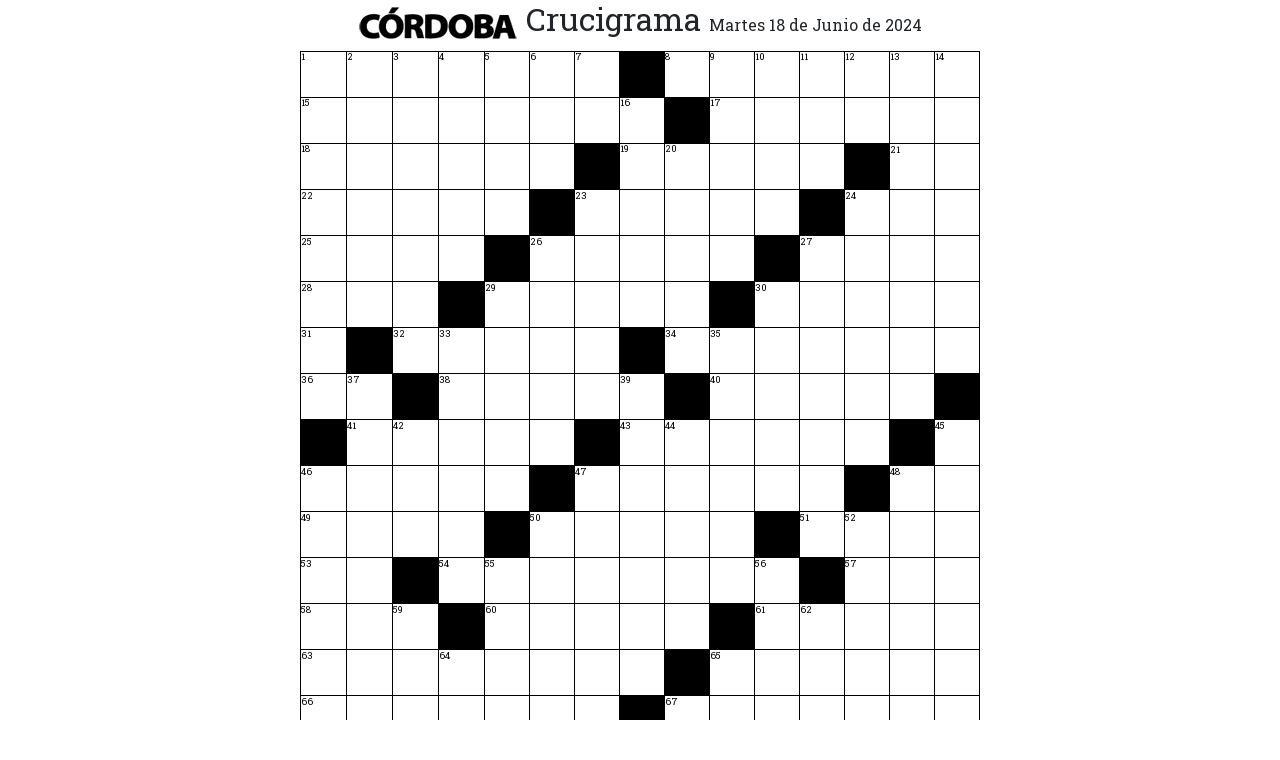

--- FILE ---
content_type: text/html; charset=UTF-8
request_url: https://juegos.diariocordoba.com/crucigramas/imprimir/20240618/
body_size: 8431
content:
<!doctype html>
<html lang="es">
<head>
    <meta charset="utf-8">
    <meta name="viewport" content="width=device-width, initial-scale=1, shrink-to-fit=no">
    <meta name="mobile-web-app-capable" content="yes">
    <link rel="stylesheet" href="https://maxcdn.bootstrapcdn.com/bootstrap/4.0.0/css/bootstrap.min.css" integrity="sha384-Gn5384xqQ1aoWXA+058RXPxPg6fy4IWvTNh0E263XmFcJlSAwiGgFAW/dAiS6JXm" crossorigin="anonymous">
    <link rel="stylesheet" href="https://use.fontawesome.com/releases/v5.7.0/css/all.css" integrity="sha384-lZN37f5QGtY3VHgisS14W3ExzMWZxybE1SJSEsQp9S+oqd12jhcu+A56Ebc1zFSJ" crossorigin="anonymous">
    <link href="https://fonts.googleapis.com/css?family=Roboto+Slab&display=swap" rel="stylesheet">
    <style type="text/css"  >
        h1
        {
            font-family: 'Roboto Slab', serif;
            font-size: 2rem;
            text-align: center;
        }

        h1 span
        {
            
            font-size: 1rem;
        }

        h4
        {
            font-size: 1rem;
        }

        .definiciones
        {
            margin-top: 1rem;
            line-height: 1.35rem;
        }

        .definiciones h4
        {
            border: 1px solid #000;
             -webkit-print-color-adjust: exact;
            color: #000;
            padding: 0.3rem 0.6rem;
            margin: 0;
            text-transform: uppercase;
            font-family: 'Roboto Slab', serif;
        }


        .definicion
        {
            padding: 0;
            font-family: 'Roboto Slab', serif;
            font-size: 0.9rem;
            margin-right: 8px;
        }


        .definicion span
        {
            margin-left: 0;
        }

        .definicion span.definicion_number
        {
            margin-left: 0;
            text-align: right;
            font-weight: bold;
        }

        #gridcontainer
        {
            margin-bottom: 10px;
        }

        #grid 
        {
            display: block;
            border-spacing: 0;
            color: black;
            background: white;
            -webkit-print-color-adjust: exact;
            transition: background 2s, box-shadow 2s;
            -webkit-transition: background 2s, box-shadow 2s;
            border-collapse: collapse;
            table-layout: fixed;
            width: 100%;
            max-width: 680px;
            margin: 0 auto;
        }

        #grid td 
        {
            position: relative;
            width: 45px;
            max-width: 45px;
            height: 45px;
            max-height: 45px;
            border: 1px solid black;
            text-align: center;
            cursor: pointer;
            padding: 0;
            border-collapse: collapse;
            white-space:nowrap;
            overflow: hidden;
            font-family: 'Roboto Slab', serif;
        }

        #copy #grid
        {
            width: auto;
            max-width: none;
        }

        #copy #grid td 
        {
            position: relative;
            width: 15px;
            max-width: 15px;
            height: 15px;
            max-height: 15px;
            border: 1px solid black;
            text-align: center;
            cursor: pointer;
            padding: 0;
            border-collapse: collapse;
            white-space:nowrap;
            overflow: hidden;
            font-family: 'Roboto Slab', serif;
        }

        #copy #grid td .letter
        {
            text-transform: uppercase;
            font-weight: bold;
            vertical-align: middle;
            text-align: center;
            line-height: normal;
            font-size: 0.6rem;
            padding: 0;
            margin: 0 auto;
            box-sizing: border-box;
        }

        #grid .number 
        {
            position: absolute;
            left: 0;
            top: 0;
            font-size: 0.6rem;
            margin-top: -0.01rem;
            margin-left: 0.03rem;
        }

        #grid .letter 
        {     
            text-transform: uppercase;
            font-weight: bold;
            vertical-align: middle;
            text-align: center;
            line-height: normal;
            font-size: 1rem;
            padding: 0;
            margin: 0 auto;
            box-sizing: border-box;
        }

        #grid .block
        {
            background: #000;
            -webkit-print-color-adjust: exact;
        }

        #copy
        {
            transform: rotate(180deg);
        }


@page {
    size: auto;   /* auto is the initial value */
    margin: 10px 10px;  /* this affects the margin in the printer settings */
}


    </style>
</head>
<body>
<!-- start tms v1.0 -->
<script>
window.dataLayer = window.dataLayer || [];
window.dataLayer.push ({
  'event': 'pageview',
  'content': {
    'access': 'premium',
    'category': 'juegos',
    'date': {
        'modification': '2022-03-01T00:00:00+01:00',
        'publication' : '2022-03-01T00:00:00+01:00',
        'publication_short': '2022-03-01'
      },
    'id': '0',
    'person': {
      'author': 'prensa iberica',
      'editor': 'prensa iberica'
      },
    'section': {
      'level_1': 'pasatiempos', 
      'level_2': 'pasatiempos'
      },
    'tag': 'juegos|pasatiempos',
    'type': {
      'cms': 'pasatiempos'
      },
    'origin': 'pasatiempos'
  }
})
</script>
<script>(function(w,d,s,l,i){w[l]=w[l]||[];w[l].push({'gtm.start': new Date().getTime(),event:'gtm.js'});var f=d.getElementsByTagName(s)[0], j=d.createElement(s),dl=l!='dataLayer'?'&l='+l:'';j.async=true;j.src='https://www.googletagmanager.com/gtm.js?id='+i+dl;f.parentNode.insertBefore(j,f);})(window,document,'script','dataLayer','GTM-K3F8ZWT');</script>
<!-- end tms v1.0 -->


<header>
<div class="container">
    <h1><img src="/img/logos/cordoba_print.png"> Crucigrama <span><span class="fecha_dia">Martes</span> 18 de Junio <span class="fecha_anio">de 2024</span></span></h1>
</div>
</header>

<div id="game_container">


<div class="container">
    <div class="row">

        <div class="col-12">

            <div id="gridcontainer">
                <table id="grid">
                    <colgroup>
                                                    <col style="width: 6.67%">
                                                    <col style="width: 6.67%">
                                                    <col style="width: 6.67%">
                                                    <col style="width: 6.67%">
                                                    <col style="width: 6.67%">
                                                    <col style="width: 6.67%">
                                                    <col style="width: 6.67%">
                                                    <col style="width: 6.67%">
                                                    <col style="width: 6.67%">
                                                    <col style="width: 6.67%">
                                                    <col style="width: 6.67%">
                                                    <col style="width: 6.67%">
                                                    <col style="width: 6.67%">
                                                    <col style="width: 6.67%">
                                                    <col style="width: 6.67%">
                                              </colgroup> 
                    <tbody>
                                                                            <tr>
                                                                                               <td tabindex="0" class="h1 first-h" data-x="0" data-y="0" data-h="1"><div class="letter" data-letter="A"></div></td>
                                                                            <td tabindex="1" class="h1" data-x="1" data-y="0" data-h="1"><div class="letter" data-letter="l"></div></td>
                                                                            <td tabindex="2" class="h1" data-x="2" data-y="0" data-h="1"><div class="letter" data-letter="c"></div></td>
                                                                            <td tabindex="3" class="h1" data-x="3" data-y="0" data-h="1"><div class="letter" data-letter="á"></div></td>
                                                                            <td tabindex="4" class="h1" data-x="4" data-y="0" data-h="1"><div class="letter" data-letter="z"></div></td>
                                                                            <td tabindex="5" class="h1" data-x="5" data-y="0" data-h="1"><div class="letter" data-letter="a"></div></td>
                                                                            <td tabindex="6" class="h1" data-x="6" data-y="0" data-h="1"><div class="letter" data-letter="r"></div></td>
                                                                                                                <td class="block"></td>
                                                                                                                                                                   <td tabindex="7" class="h2 first-h" data-x="8" data-y="0" data-h="2"><div class="letter" data-letter="A"></div></td>
                                                                            <td tabindex="8" class="h2" data-x="9" data-y="0" data-h="2"><div class="letter" data-letter="r"></div></td>
                                                                            <td tabindex="9" class="h2" data-x="10" data-y="0" data-h="2"><div class="letter" data-letter="r"></div></td>
                                                                            <td tabindex="10" class="h2" data-x="11" data-y="0" data-h="2"><div class="letter" data-letter="o"></div></td>
                                                                            <td tabindex="11" class="h2" data-x="12" data-y="0" data-h="2"><div class="letter" data-letter="b"></div></td>
                                                                            <td tabindex="12" class="h2" data-x="13" data-y="0" data-h="2"><div class="letter" data-letter="a"></div></td>
                                                                            <td tabindex="13" class="h2" data-x="14" data-y="0" data-h="2"><div class="letter" data-letter="s"></div></td>
                                                                                                                                                                </tr>
                                                    <tr>
                                                                                               <td tabindex="14" class="h3 first-h" data-x="0" data-y="1" data-h="3"><div class="letter" data-letter="C"></div></td>
                                                                            <td tabindex="15" class="h3" data-x="1" data-y="1" data-h="3"><div class="letter" data-letter="a"></div></td>
                                                                            <td tabindex="16" class="h3" data-x="2" data-y="1" data-h="3"><div class="letter" data-letter="r"></div></td>
                                                                            <td tabindex="17" class="h3" data-x="3" data-y="1" data-h="3"><div class="letter" data-letter="d"></div></td>
                                                                            <td tabindex="18" class="h3" data-x="4" data-y="1" data-h="3"><div class="letter" data-letter="e"></div></td>
                                                                            <td tabindex="19" class="h3" data-x="5" data-y="1" data-h="3"><div class="letter" data-letter="n"></div></td>
                                                                            <td tabindex="20" class="h3" data-x="6" data-y="1" data-h="3"><div class="letter" data-letter="a"></div></td>
                                                                            <td tabindex="21" class="h3" data-x="7" data-y="1" data-h="3"><div class="letter" data-letter="l"></div></td>
                                                                                                                <td class="block"></td>
                                                                                                                                                                   <td tabindex="22" class="h4 first-h" data-x="9" data-y="1" data-h="4"><div class="letter" data-letter="E"></div></td>
                                                                            <td tabindex="23" class="h4" data-x="10" data-y="1" data-h="4"><div class="letter" data-letter="ó"></div></td>
                                                                            <td tabindex="24" class="h4" data-x="11" data-y="1" data-h="4"><div class="letter" data-letter="l"></div></td>
                                                                            <td tabindex="25" class="h4" data-x="12" data-y="1" data-h="4"><div class="letter" data-letter="i"></div></td>
                                                                            <td tabindex="26" class="h4" data-x="13" data-y="1" data-h="4"><div class="letter" data-letter="c"></div></td>
                                                                            <td tabindex="27" class="h4" data-x="14" data-y="1" data-h="4"><div class="letter" data-letter="a"></div></td>
                                                                                                                                                                </tr>
                                                    <tr>
                                                                                               <td tabindex="28" class="h5 first-h" data-x="0" data-y="2" data-h="5"><div class="letter" data-letter="I"></div></td>
                                                                            <td tabindex="29" class="h5" data-x="1" data-y="2" data-h="5"><div class="letter" data-letter="d"></div></td>
                                                                            <td tabindex="30" class="h5" data-x="2" data-y="2" data-h="5"><div class="letter" data-letter="i"></div></td>
                                                                            <td tabindex="31" class="h5" data-x="3" data-y="2" data-h="5"><div class="letter" data-letter="o"></div></td>
                                                                            <td tabindex="32" class="h5" data-x="4" data-y="2" data-h="5"><div class="letter" data-letter="t"></div></td>
                                                                            <td tabindex="33" class="h5" data-x="5" data-y="2" data-h="5"><div class="letter" data-letter="a"></div></td>
                                                                                                                <td class="block"></td>
                                                                                                                                                                   <td tabindex="34" class="h6 first-h" data-x="7" data-y="2" data-h="6"><div class="letter" data-letter="A"></div></td>
                                                                            <td tabindex="35" class="h6" data-x="8" data-y="2" data-h="6"><div class="letter" data-letter="t"></div></td>
                                                                            <td tabindex="36" class="h6" data-x="9" data-y="2" data-h="6"><div class="letter" data-letter="i"></div></td>
                                                                            <td tabindex="37" class="h6" data-x="10" data-y="2" data-h="6"><div class="letter" data-letter="z"></div></td>
                                                                            <td tabindex="38" class="h6" data-x="11" data-y="2" data-h="6"><div class="letter" data-letter="a"></div></td>
                                                                                                                <td class="block"></td>
                                                                                                                                                                   <td tabindex="39" class="h7 first-h" data-x="13" data-y="2" data-h="7"><div class="letter" data-letter="L"></div></td>
                                                                            <td tabindex="40" class="h7" data-x="14" data-y="2" data-h="7"><div class="letter" data-letter="l"></div></td>
                                                                                                                                                                </tr>
                                                    <tr>
                                                                                               <td tabindex="41" class="h8 first-h" data-x="0" data-y="3" data-h="8"><div class="letter" data-letter="M"></div></td>
                                                                            <td tabindex="42" class="h8" data-x="1" data-y="3" data-h="8"><div class="letter" data-letter="i"></div></td>
                                                                            <td tabindex="43" class="h8" data-x="2" data-y="3" data-h="8"><div class="letter" data-letter="t"></div></td>
                                                                            <td tabindex="44" class="h8" data-x="3" data-y="3" data-h="8"><div class="letter" data-letter="r"></div></td>
                                                                            <td tabindex="45" class="h8" data-x="4" data-y="3" data-h="8"><div class="letter" data-letter="a"></div></td>
                                                                                                                <td class="block"></td>
                                                                                                                                                                   <td tabindex="46" class="h9 first-h" data-x="6" data-y="3" data-h="9"><div class="letter" data-letter="H"></div></td>
                                                                            <td tabindex="47" class="h9" data-x="7" data-y="3" data-h="9"><div class="letter" data-letter="i"></div></td>
                                                                            <td tabindex="48" class="h9" data-x="8" data-y="3" data-h="9"><div class="letter" data-letter="e"></div></td>
                                                                            <td tabindex="49" class="h9" data-x="9" data-y="3" data-h="9"><div class="letter" data-letter="n"></div></td>
                                                                            <td tabindex="50" class="h9" data-x="10" data-y="3" data-h="9"><div class="letter" data-letter="a"></div></td>
                                                                                                                <td class="block"></td>
                                                                                                                                                                   <td tabindex="51" class="h10 first-h" data-x="12" data-y="3" data-h="10"><div class="letter" data-letter="L"></div></td>
                                                                            <td tabindex="52" class="h10" data-x="13" data-y="3" data-h="10"><div class="letter" data-letter="a"></div></td>
                                                                            <td tabindex="53" class="h10" data-x="14" data-y="3" data-h="10"><div class="letter" data-letter="s"></div></td>
                                                                                                                                                                </tr>
                                                    <tr>
                                                                                               <td tabindex="54" class="h11 first-h" data-x="0" data-y="4" data-h="11"><div class="letter" data-letter="U"></div></td>
                                                                            <td tabindex="55" class="h11" data-x="1" data-y="4" data-h="11"><div class="letter" data-letter="n"></div></td>
                                                                            <td tabindex="56" class="h11" data-x="2" data-y="4" data-h="11"><div class="letter" data-letter="i"></div></td>
                                                                            <td tabindex="57" class="h11" data-x="3" data-y="4" data-h="11"><div class="letter" data-letter="ó"></div></td>
                                                                                                                <td class="block"></td>
                                                                                                                                                                   <td tabindex="58" class="h12 first-h" data-x="5" data-y="4" data-h="12"><div class="letter" data-letter="M"></div></td>
                                                                            <td tabindex="59" class="h12" data-x="6" data-y="4" data-h="12"><div class="letter" data-letter="a"></div></td>
                                                                            <td tabindex="60" class="h12" data-x="7" data-y="4" data-h="12"><div class="letter" data-letter="c"></div></td>
                                                                            <td tabindex="61" class="h12" data-x="8" data-y="4" data-h="12"><div class="letter" data-letter="r"></div></td>
                                                                            <td tabindex="62" class="h12" data-x="9" data-y="4" data-h="12"><div class="letter" data-letter="o"></div></td>
                                                                                                                <td class="block"></td>
                                                                                                                                                                   <td tabindex="63" class="h13 first-h" data-x="11" data-y="4" data-h="13"><div class="letter" data-letter="M"></div></td>
                                                                            <td tabindex="64" class="h13" data-x="12" data-y="4" data-h="13"><div class="letter" data-letter="i"></div></td>
                                                                            <td tabindex="65" class="h13" data-x="13" data-y="4" data-h="13"><div class="letter" data-letter="r"></div></td>
                                                                            <td tabindex="66" class="h13" data-x="14" data-y="4" data-h="13"><div class="letter" data-letter="e"></div></td>
                                                                                                                                                                </tr>
                                                    <tr>
                                                                                               <td tabindex="67" class="h14 first-h" data-x="0" data-y="5" data-h="14"><div class="letter" data-letter="T"></div></td>
                                                                            <td tabindex="68" class="h14" data-x="1" data-y="5" data-h="14"><div class="letter" data-letter="a"></div></td>
                                                                            <td tabindex="69" class="h14" data-x="2" data-y="5" data-h="14"><div class="letter" data-letter="c"></div></td>
                                                                                                                <td class="block"></td>
                                                                                                                                                                   <td tabindex="70" class="h15 first-h" data-x="4" data-y="5" data-h="15"><div class="letter" data-letter="C"></div></td>
                                                                            <td tabindex="71" class="h15" data-x="5" data-y="5" data-h="15"><div class="letter" data-letter="e"></div></td>
                                                                            <td tabindex="72" class="h15" data-x="6" data-y="5" data-h="15"><div class="letter" data-letter="r"></div></td>
                                                                            <td tabindex="73" class="h15" data-x="7" data-y="5" data-h="15"><div class="letter" data-letter="o"></div></td>
                                                                            <td tabindex="74" class="h15" data-x="8" data-y="5" data-h="15"><div class="letter" data-letter="s"></div></td>
                                                                                                                <td class="block"></td>
                                                                                                                                                                   <td tabindex="75" class="h16 first-h" data-x="10" data-y="5" data-h="16"><div class="letter" data-letter="M"></div></td>
                                                                            <td tabindex="76" class="h16" data-x="11" data-y="5" data-h="16"><div class="letter" data-letter="a"></div></td>
                                                                            <td tabindex="77" class="h16" data-x="12" data-y="5" data-h="16"><div class="letter" data-letter="m"></div></td>
                                                                            <td tabindex="78" class="h16" data-x="13" data-y="5" data-h="16"><div class="letter" data-letter="a"></div></td>
                                                                            <td tabindex="79" class="h16" data-x="14" data-y="5" data-h="16"><div class="letter" data-letter="r"></div></td>
                                                                                                                                                                </tr>
                                                    <tr>
                                                                                               <td tabindex="80" class="h17 first-h" data-x="0" data-y="6" data-h="17"><div class="letter" data-letter="A"></div></td>
                                                                                                                <td class="block"></td>
                                                                                                                                                                   <td tabindex="81" class="h18 first-h" data-x="2" data-y="6" data-h="18"><div class="letter" data-letter="A"></div></td>
                                                                            <td tabindex="82" class="h18" data-x="3" data-y="6" data-h="18"><div class="letter" data-letter="b"></div></td>
                                                                            <td tabindex="83" class="h18" data-x="4" data-y="6" data-h="18"><div class="letter" data-letter="a"></div></td>
                                                                            <td tabindex="84" class="h18" data-x="5" data-y="6" data-h="18"><div class="letter" data-letter="t"></div></td>
                                                                            <td tabindex="85" class="h18" data-x="6" data-y="6" data-h="18"><div class="letter" data-letter="e"></div></td>
                                                                                                                <td class="block"></td>
                                                                                                                                                                   <td tabindex="86" class="h19 first-h" data-x="8" data-y="6" data-h="19"><div class="letter" data-letter="A"></div></td>
                                                                            <td tabindex="87" class="h19" data-x="9" data-y="6" data-h="19"><div class="letter" data-letter="l"></div></td>
                                                                            <td tabindex="88" class="h19" data-x="10" data-y="6" data-h="19"><div class="letter" data-letter="o"></div></td>
                                                                            <td tabindex="89" class="h19" data-x="11" data-y="6" data-h="19"><div class="letter" data-letter="c"></div></td>
                                                                            <td tabindex="90" class="h19" data-x="12" data-y="6" data-h="19"><div class="letter" data-letter="a"></div></td>
                                                                            <td tabindex="91" class="h19" data-x="13" data-y="6" data-h="19"><div class="letter" data-letter="d"></div></td>
                                                                            <td tabindex="92" class="h19" data-x="14" data-y="6" data-h="19"><div class="letter" data-letter="a"></div></td>
                                                                                                                                                                </tr>
                                                    <tr>
                                                                                               <td tabindex="93" class="h20 first-h" data-x="0" data-y="7" data-h="20"><div class="letter" data-letter="L"></div></td>
                                                                            <td tabindex="94" class="h20" data-x="1" data-y="7" data-h="20"><div class="letter" data-letter="a"></div></td>
                                                                                                                <td class="block"></td>
                                                                                                                                                                   <td tabindex="95" class="h21 first-h" data-x="3" data-y="7" data-h="21"><div class="letter" data-letter="Á"></div></td>
                                                                            <td tabindex="96" class="h21" data-x="4" data-y="7" data-h="21"><div class="letter" data-letter="n"></div></td>
                                                                            <td tabindex="97" class="h21" data-x="5" data-y="7" data-h="21"><div class="letter" data-letter="i"></div></td>
                                                                            <td tabindex="98" class="h21" data-x="6" data-y="7" data-h="21"><div class="letter" data-letter="m"></div></td>
                                                                            <td tabindex="99" class="h21" data-x="7" data-y="7" data-h="21"><div class="letter" data-letter="a"></div></td>
                                                                                                                <td class="block"></td>
                                                                                                                                                                   <td tabindex="100" class="h22 first-h" data-x="9" data-y="7" data-h="22"><div class="letter" data-letter="I"></div></td>
                                                                            <td tabindex="101" class="h22" data-x="10" data-y="7" data-h="22"><div class="letter" data-letter="z"></div></td>
                                                                            <td tabindex="102" class="h22" data-x="11" data-y="7" data-h="22"><div class="letter" data-letter="a"></div></td>
                                                                            <td tabindex="103" class="h22" data-x="12" data-y="7" data-h="22"><div class="letter" data-letter="d"></div></td>
                                                                            <td tabindex="104" class="h22" data-x="13" data-y="7" data-h="22"><div class="letter" data-letter="a"></div></td>
                                                                                                                <td class="block"></td>
                                                                                                                            </tr>
                                                    <tr>
                                                                                                <td class="block"></td>
                                                                                                                               <td tabindex="105" class="h23 first-h" data-x="1" data-y="8" data-h="23"><div class="letter" data-letter="R"></div></td>
                                                                            <td tabindex="106" class="h23" data-x="2" data-y="8" data-h="23"><div class="letter" data-letter="i"></div></td>
                                                                            <td tabindex="107" class="h23" data-x="3" data-y="8" data-h="23"><div class="letter" data-letter="o"></div></td>
                                                                            <td tabindex="108" class="h23" data-x="4" data-y="8" data-h="23"><div class="letter" data-letter="j"></div></td>
                                                                            <td tabindex="109" class="h23" data-x="5" data-y="8" data-h="23"><div class="letter" data-letter="a"></div></td>
                                                                                                                <td class="block"></td>
                                                                                                                                                                   <td tabindex="110" class="h24 first-h" data-x="7" data-y="8" data-h="24"><div class="letter" data-letter="C"></div></td>
                                                                            <td tabindex="111" class="h24" data-x="8" data-y="8" data-h="24"><div class="letter" data-letter="ó"></div></td>
                                                                            <td tabindex="112" class="h24" data-x="9" data-y="8" data-h="24"><div class="letter" data-letter="m"></div></td>
                                                                            <td tabindex="113" class="h24" data-x="10" data-y="8" data-h="24"><div class="letter" data-letter="o"></div></td>
                                                                            <td tabindex="114" class="h24" data-x="11" data-y="8" data-h="24"><div class="letter" data-letter="d"></div></td>
                                                                            <td tabindex="115" class="h24" data-x="12" data-y="8" data-h="24"><div class="letter" data-letter="o"></div></td>
                                                                                                                <td class="block"></td>
                                                                                                                                                                   <td tabindex="116" class="h25 first-h" data-x="14" data-y="8" data-h="25"><div class="letter" data-letter="A"></div></td>
                                                                                                                                                                </tr>
                                                    <tr>
                                                                                               <td tabindex="117" class="h26 first-h" data-x="0" data-y="9" data-h="26"><div class="letter" data-letter="P"></div></td>
                                                                            <td tabindex="118" class="h26" data-x="1" data-y="9" data-h="26"><div class="letter" data-letter="r"></div></td>
                                                                            <td tabindex="119" class="h26" data-x="2" data-y="9" data-h="26"><div class="letter" data-letter="o"></div></td>
                                                                            <td tabindex="120" class="h26" data-x="3" data-y="9" data-h="26"><div class="letter" data-letter="b"></div></td>
                                                                            <td tabindex="121" class="h26" data-x="4" data-y="9" data-h="26"><div class="letter" data-letter="é"></div></td>
                                                                                                                <td class="block"></td>
                                                                                                                                                                   <td tabindex="122" class="h27 first-h" data-x="6" data-y="9" data-h="27"><div class="letter" data-letter="R"></div></td>
                                                                            <td tabindex="123" class="h27" data-x="7" data-y="9" data-h="27"><div class="letter" data-letter="e"></div></td>
                                                                            <td tabindex="124" class="h27" data-x="8" data-y="9" data-h="27"><div class="letter" data-letter="p"></div></td>
                                                                            <td tabindex="125" class="h27" data-x="9" data-y="9" data-h="27"><div class="letter" data-letter="a"></div></td>
                                                                            <td tabindex="126" class="h27" data-x="10" data-y="9" data-h="27"><div class="letter" data-letter="s"></div></td>
                                                                            <td tabindex="127" class="h27" data-x="11" data-y="9" data-h="27"><div class="letter" data-letter="a"></div></td>
                                                                                                                <td class="block"></td>
                                                                                                                                                                   <td tabindex="128" class="h28 first-h" data-x="13" data-y="9" data-h="28"><div class="letter" data-letter="E"></div></td>
                                                                            <td tabindex="129" class="h28" data-x="14" data-y="9" data-h="28"><div class="letter" data-letter="r"></div></td>
                                                                                                                                                                </tr>
                                                    <tr>
                                                                                               <td tabindex="130" class="h29 first-h" data-x="0" data-y="10" data-h="29"><div class="letter" data-letter="R"></div></td>
                                                                            <td tabindex="131" class="h29" data-x="1" data-y="10" data-h="29"><div class="letter" data-letter="a"></div></td>
                                                                            <td tabindex="132" class="h29" data-x="2" data-y="10" data-h="29"><div class="letter" data-letter="n"></div></td>
                                                                            <td tabindex="133" class="h29" data-x="3" data-y="10" data-h="29"><div class="letter" data-letter="a"></div></td>
                                                                                                                <td class="block"></td>
                                                                                                                                                                   <td tabindex="134" class="h30 first-h" data-x="5" data-y="10" data-h="30"><div class="letter" data-letter="F"></div></td>
                                                                            <td tabindex="135" class="h30" data-x="6" data-y="10" data-h="30"><div class="letter" data-letter="e"></div></td>
                                                                            <td tabindex="136" class="h30" data-x="7" data-y="10" data-h="30"><div class="letter" data-letter="r"></div></td>
                                                                            <td tabindex="137" class="h30" data-x="8" data-y="10" data-h="30"><div class="letter" data-letter="a"></div></td>
                                                                            <td tabindex="138" class="h30" data-x="9" data-y="10" data-h="30"><div class="letter" data-letter="z"></div></td>
                                                                                                                <td class="block"></td>
                                                                                                                                                                   <td tabindex="139" class="h31 first-h" data-x="11" data-y="10" data-h="31"><div class="letter" data-letter="M"></div></td>
                                                                            <td tabindex="140" class="h31" data-x="12" data-y="10" data-h="31"><div class="letter" data-letter="i"></div></td>
                                                                            <td tabindex="141" class="h31" data-x="13" data-y="10" data-h="31"><div class="letter" data-letter="d"></div></td>
                                                                            <td tabindex="142" class="h31" data-x="14" data-y="10" data-h="31"><div class="letter" data-letter="e"></div></td>
                                                                                                                                                                </tr>
                                                    <tr>
                                                                                               <td tabindex="143" class="h32 first-h" data-x="0" data-y="11" data-h="32"><div class="letter" data-letter="I"></div></td>
                                                                            <td tabindex="144" class="h32" data-x="1" data-y="11" data-h="32"><div class="letter" data-letter="n"></div></td>
                                                                                                                <td class="block"></td>
                                                                                                                                                                   <td tabindex="145" class="h33 first-h" data-x="3" data-y="11" data-h="33"><div class="letter" data-letter="B"></div></td>
                                                                            <td tabindex="146" class="h33" data-x="4" data-y="11" data-h="33"><div class="letter" data-letter="a"></div></td>
                                                                            <td tabindex="147" class="h33" data-x="5" data-y="11" data-h="33"><div class="letter" data-letter="r"></div></td>
                                                                            <td tabindex="148" class="h33" data-x="6" data-y="11" data-h="33"><div class="letter" data-letter="b"></div></td>
                                                                            <td tabindex="149" class="h33" data-x="7" data-y="11" data-h="33"><div class="letter" data-letter="a"></div></td>
                                                                            <td tabindex="150" class="h33" data-x="8" data-y="11" data-h="33"><div class="letter" data-letter="c"></div></td>
                                                                            <td tabindex="151" class="h33" data-x="9" data-y="11" data-h="33"><div class="letter" data-letter="o"></div></td>
                                                                            <td tabindex="152" class="h33" data-x="10" data-y="11" data-h="33"><div class="letter" data-letter="a"></div></td>
                                                                                                                <td class="block"></td>
                                                                                                                                                                   <td tabindex="153" class="h34 first-h" data-x="12" data-y="11" data-h="34"><div class="letter" data-letter="N"></div></td>
                                                                            <td tabindex="154" class="h34" data-x="13" data-y="11" data-h="34"><div class="letter" data-letter="i"></div></td>
                                                                            <td tabindex="155" class="h34" data-x="14" data-y="11" data-h="34"><div class="letter" data-letter="n"></div></td>
                                                                                                                                                                </tr>
                                                    <tr>
                                                                                               <td tabindex="156" class="h35 first-h" data-x="0" data-y="12" data-h="35"><div class="letter" data-letter="O"></div></td>
                                                                            <td tabindex="157" class="h35" data-x="1" data-y="12" data-h="35"><div class="letter" data-letter="c"></div></td>
                                                                            <td tabindex="158" class="h35" data-x="2" data-y="12" data-h="35"><div class="letter" data-letter="a"></div></td>
                                                                                                                <td class="block"></td>
                                                                                                                                                                   <td tabindex="159" class="h36 first-h" data-x="4" data-y="12" data-h="36"><div class="letter" data-letter="F"></div></td>
                                                                            <td tabindex="160" class="h36" data-x="5" data-y="12" data-h="36"><div class="letter" data-letter="i"></div></td>
                                                                            <td tabindex="161" class="h36" data-x="6" data-y="12" data-h="36"><div class="letter" data-letter="a"></div></td>
                                                                            <td tabindex="162" class="h36" data-x="7" data-y="12" data-h="36"><div class="letter" data-letter="d"></div></td>
                                                                            <td tabindex="163" class="h36" data-x="8" data-y="12" data-h="36"><div class="letter" data-letter="o"></div></td>
                                                                                                                <td class="block"></td>
                                                                                                                                                                   <td tabindex="164" class="h37 first-h" data-x="10" data-y="12" data-h="37"><div class="letter" data-letter="C"></div></td>
                                                                            <td tabindex="165" class="h37" data-x="11" data-y="12" data-h="37"><div class="letter" data-letter="a"></div></td>
                                                                            <td tabindex="166" class="h37" data-x="12" data-y="12" data-h="37"><div class="letter" data-letter="u"></div></td>
                                                                            <td tabindex="167" class="h37" data-x="13" data-y="12" data-h="37"><div class="letter" data-letter="t"></div></td>
                                                                            <td tabindex="168" class="h37" data-x="14" data-y="12" data-h="37"><div class="letter" data-letter="o"></div></td>
                                                                                                                                                                </tr>
                                                    <tr>
                                                                                               <td tabindex="169" class="h38 first-h" data-x="0" data-y="13" data-h="38"><div class="letter" data-letter="R"></div></td>
                                                                            <td tabindex="170" class="h38" data-x="1" data-y="13" data-h="38"><div class="letter" data-letter="a"></div></td>
                                                                            <td tabindex="171" class="h38" data-x="2" data-y="13" data-h="38"><div class="letter" data-letter="s"></div></td>
                                                                            <td tabindex="172" class="h38" data-x="3" data-y="13" data-h="38"><div class="letter" data-letter="t"></div></td>
                                                                            <td tabindex="173" class="h38" data-x="4" data-y="13" data-h="38"><div class="letter" data-letter="r"></div></td>
                                                                            <td tabindex="174" class="h38" data-x="5" data-y="13" data-h="38"><div class="letter" data-letter="o"></div></td>
                                                                            <td tabindex="175" class="h38" data-x="6" data-y="13" data-h="38"><div class="letter" data-letter="j"></div></td>
                                                                            <td tabindex="176" class="h38" data-x="7" data-y="13" data-h="38"><div class="letter" data-letter="o"></div></td>
                                                                                                                <td class="block"></td>
                                                                                                                                                                   <td tabindex="177" class="h39 first-h" data-x="9" data-y="13" data-h="39"><div class="letter" data-letter="I"></div></td>
                                                                            <td tabindex="178" class="h39" data-x="10" data-y="13" data-h="39"><div class="letter" data-letter="n"></div></td>
                                                                            <td tabindex="179" class="h39" data-x="11" data-y="13" data-h="39"><div class="letter" data-letter="d"></div></td>
                                                                            <td tabindex="180" class="h39" data-x="12" data-y="13" data-h="39"><div class="letter" data-letter="i"></div></td>
                                                                            <td tabindex="181" class="h39" data-x="13" data-y="13" data-h="39"><div class="letter" data-letter="o"></div></td>
                                                                            <td tabindex="182" class="h39" data-x="14" data-y="13" data-h="39"><div class="letter" data-letter="s"></div></td>
                                                                                                                                                                </tr>
                                                    <tr>
                                                                                               <td tabindex="183" class="h40 first-h" data-x="0" data-y="14" data-h="40"><div class="letter" data-letter="A"></div></td>
                                                                            <td tabindex="184" class="h40" data-x="1" data-y="14" data-h="40"><div class="letter" data-letter="n"></div></td>
                                                                            <td tabindex="185" class="h40" data-x="2" data-y="14" data-h="40"><div class="letter" data-letter="i"></div></td>
                                                                            <td tabindex="186" class="h40" data-x="3" data-y="14" data-h="40"><div class="letter" data-letter="m"></div></td>
                                                                            <td tabindex="187" class="h40" data-x="4" data-y="14" data-h="40"><div class="letter" data-letter="o"></div></td>
                                                                            <td tabindex="188" class="h40" data-x="5" data-y="14" data-h="40"><div class="letter" data-letter="s"></div></td>
                                                                            <td tabindex="189" class="h40" data-x="6" data-y="14" data-h="40"><div class="letter" data-letter="a"></div></td>
                                                                                                                <td class="block"></td>
                                                                                                                                                                   <td tabindex="190" class="h41 first-h" data-x="8" data-y="14" data-h="41"><div class="letter" data-letter="A"></div></td>
                                                                            <td tabindex="191" class="h41" data-x="9" data-y="14" data-h="41"><div class="letter" data-letter="d"></div></td>
                                                                            <td tabindex="192" class="h41" data-x="10" data-y="14" data-h="41"><div class="letter" data-letter="e"></div></td>
                                                                            <td tabindex="193" class="h41" data-x="11" data-y="14" data-h="41"><div class="letter" data-letter="n"></div></td>
                                                                            <td tabindex="194" class="h41" data-x="12" data-y="14" data-h="41"><div class="letter" data-letter="t"></div></td>
                                                                            <td tabindex="195" class="h41" data-x="13" data-y="14" data-h="41"><div class="letter" data-letter="r"></div></td>
                                                                            <td tabindex="196" class="h41" data-x="14" data-y="14" data-h="41"><div class="letter" data-letter="o"></div></td>
                                                                                                                                                                </tr>
                                            </tbody>
                </table>
            </div>
        </div>

        <div class="col-12">

            <div class="row">
                                                            <div class="col-12">
                                        
                        <div class="definiciones">
                            <div class="definiciones_content" id="definiciones_h">
                            <h4>Horizontales</h4>

                                                                                                            <span class="definicion" data-h="1">&mdash;<span class="definicion_number"></span> <span>Recinto fortificado</span></span>
                                                                            <span class="definicion" data-h="2">&mdash;<span class="definicion_number"></span> <span>Medidas de líquidos</span></span>
                                                                                                                                                <span class="definicion" data-h="3">&mdash;<span class="definicion_number"></span> <span>Mancha amoratada de la piel a consecuencia de un golpe u otra causa</span></span>
                                                                            <span class="definicion" data-h="4">&mdash;<span class="definicion_number"></span> <span>Relativa al viento</span></span>
                                                                                                                                                <span class="definicion" data-h="5">&mdash;<span class="definicion_number"></span> <span>Tonto o corto de entendimiento</span></span>
                                                                            <span class="definicion" data-h="6">&mdash;<span class="definicion_number"></span> <span>Remueve el fuego para que arda más</span></span>
                                                                            <span class="definicion" data-h="7">&mdash;<span class="definicion_number"></span> <span>Dígrafo</span></span>
                                                                                                                                                <span class="definicion" data-h="8">&mdash;<span class="definicion_number"></span> <span>Tocado persa</span></span>
                                                                            <span class="definicion" data-h="9">&mdash;<span class="definicion_number"></span> <span>Mamífero carroñero de África y Asia, de pelaje áspero, gris amarillento, con listas o manchas en el lomo y los flancos</span></span>
                                                                            <span class="definicion" data-h="10">&mdash;<span class="definicion_number"></span> <span>Plural de femenino</span></span>
                                                                                                                                                <span class="definicion" data-h="11">&mdash;<span class="definicion_number"></span> <span>Juntó</span></span>
                                                                            <span class="definicion" data-h="12">&mdash;<span class="definicion_number"></span> <span>Prefijo que significa grande</span></span>
                                                                            <span class="definicion" data-h="13">&mdash;<span class="definicion_number"></span> <span>Dirija la vista a un objeto</span></span>
                                                                                                                                                <span class="definicion" data-h="14">&mdash;<span class="definicion_number"></span> <span>Golpe para llamar a la puerta</span></span>
                                                                            <span class="definicion" data-h="15">&mdash;<span class="definicion_number"></span> <span>Números que expresan valor nulo</span></span>
                                                                            <span class="definicion" data-h="16">&mdash;<span class="definicion_number"></span> <span>Aprender algo en la infancia</span></span>
                                                                                                                                                <span class="definicion" data-h="17">&mdash;<span class="definicion_number"></span> <span>Símbolo del amperio</span></span>
                                                                            <span class="definicion" data-h="18">&mdash;<span class="definicion_number"></span> <span>Presbítero extranjero</span></span>
                                                                            <span class="definicion" data-h="19">&mdash;<span class="definicion_number"></span> <span>Atolondrada</span></span>
                                                                                                                                                <span class="definicion" data-h="20">&mdash;<span class="definicion_number"></span> <span>Artículo femenino</span></span>
                                                                            <span class="definicion" data-h="21">&mdash;<span class="definicion_number"></span> <span>Alma en pena</span></span>
                                                                            <span class="definicion" data-h="22">&mdash;<span class="definicion_number"></span> <span>Subida de las banderas</span></span>
                                                                                                                                                <span class="definicion" data-h="23">&mdash;<span class="definicion_number"></span> <span>Vino español de fina calidad</span></span>
                                                                            <span class="definicion" data-h="24">&mdash;<span class="definicion_number"></span> <span>Conveniente, oportuno, fácil</span></span>
                                                                            <span class="definicion" data-h="25">&mdash;<span class="definicion_number"></span> <span>Abreviatura de ager</span></span>
                                                                                                                                                <span class="definicion" data-h="26">&mdash;<span class="definicion_number"></span> <span>Caté, degusté</span></span>
                                                                            <span class="definicion" data-h="27">&mdash;<span class="definicion_number"></span> <span>Relee lo estudiado</span></span>
                                                                            <span class="definicion" data-h="28">&mdash;<span class="definicion_number"></span> <span>Símbolo del erbio</span></span>
                                                                                                                                                <span class="definicion" data-h="29">&mdash;<span class="definicion_number"></span> <span>Batracio anuro</span></span>
                                                                            <span class="definicion" data-h="30">&mdash;<span class="definicion_number"></span> <span>Fértil, copioso de frutos</span></span>
                                                                            <span class="definicion" data-h="31">&mdash;<span class="definicion_number"></span> <span>Determina la longitud de algo</span></span>
                                                                                                                                                <span class="definicion" data-h="32">&mdash;<span class="definicion_number"></span> <span>Símbolo del indio</span></span>
                                                                            <span class="definicion" data-h="33">&mdash;<span class="definicion_number"></span> <span>Parrilla para asar al aire libre carne o pescado</span></span>
                                                                            <span class="definicion" data-h="34">&mdash;<span class="definicion_number"></span> <span>Conjunción copulativa antigua</span></span>
                                                                                                                                                <span class="definicion" data-h="35">&mdash;<span class="definicion_number"></span> <span>Ganso doméstico</span></span>
                                                                            <span class="definicion" data-h="36">&mdash;<span class="definicion_number"></span> <span>Seguro y digno de confianza</span></span>
                                                                            <span class="definicion" data-h="37">&mdash;<span class="definicion_number"></span> <span>Precavido, prudente</span></span>
                                                                                                                                                <span class="definicion" data-h="38">&mdash;<span class="definicion_number"></span> <span>Residuo de las cañas de la mies, que queda en la tierra tras segar</span></span>
                                                                            <span class="definicion" data-h="39">&mdash;<span class="definicion_number"></span> <span>Nativos americanos</span></span>
                                                                                                                                                <span class="definicion" data-h="40">&mdash;<span class="definicion_number"></span> <span>Decidida, resuelta</span></span>
                                                                            <span class="definicion" data-h="41">&mdash;<span class="definicion_number"></span> <span>A o en lo interior</span></span>
                                                                                                </div>

                        </div>
                    </div>
                                                            <div class="col-9" style="padding-right: 0">
                                        
                        <div class="definiciones">
                            <div class="definiciones_content" id="definiciones_v">
                            <h4>Verticales</h4>

                                                                                                            <span class="definicion" data-v="1">&mdash;<span class="definicion_number"></span> <span>Relativo al acimut</span></span>
                                                                            <span class="definicion" data-v="2">&mdash;<span class="definicion_number"></span> <span>Madre superiora</span></span>
                                                                                                                                                <span class="definicion" data-v="3">&mdash;<span class="definicion_number"></span> <span>Astuta, taimada</span></span>
                                                                            <span class="definicion" data-v="4">&mdash;<span class="definicion_number"></span> <span>Sacan de raíz</span></span>
                                                                                                                                                <span class="definicion" data-v="5">&mdash;<span class="definicion_number"></span> <span>Crucial, decisiva</span></span>
                                                                            <span class="definicion" data-v="6">&mdash;<span class="definicion_number"></span> <span>Átomo que por pérdida o ganancia de uno o más electrones adquiere carga eléctrica</span></span>
                                                                            <span class="definicion" data-v="7">&mdash;<span class="definicion_number"></span> <span>De esta manera</span></span>
                                                                                                                                                <span class="definicion" data-v="8">&mdash;<span class="definicion_number"></span> <span>Amó con extremo</span></span>
                                                                            <span class="definicion" data-v="9">&mdash;<span class="definicion_number"></span> <span>Árbol bombacáceo africano</span></span>
                                                                            <span class="definicion" data-v="10">&mdash;<span class="definicion_number"></span> <span>Abreviatura de tamen</span></span>
                                                                                                                                                <span class="definicion" data-v="11">&mdash;<span class="definicion_number"></span> <span>Nombre de consonante</span></span>
                                                                            <span class="definicion" data-v="12">&mdash;<span class="definicion_number"></span> <span>Intercambio de personas o cosas</span></span>
                                                                            <span class="definicion" data-v="13">&mdash;<span class="definicion_number"></span> <span>Prefijo que significa africano</span></span>
                                                                                                                                                <span class="definicion" data-v="14">&mdash;<span class="definicion_number"></span> <span>Antigua medida de longitud</span></span>
                                                                            <span class="definicion" data-v="15">&mdash;<span class="definicion_number"></span> <span>Ponía algo dentro de otra cosa</span></span>
                                                                            <span class="definicion" data-v="16">&mdash;<span class="definicion_number"></span> <span>Bajos de temperatura</span></span>
                                                                                                                                                <span class="definicion" data-v="17">&mdash;<span class="definicion_number"></span> <span>Dios del sol</span></span>
                                                                            <span class="definicion" data-v="18">&mdash;<span class="definicion_number"></span> <span>Entre los musulmanes, conjunto de todas las mujeres que viven bajo la dependencia de un jefe de familia</span></span>
                                                                            <span class="definicion" data-v="19">&mdash;<span class="definicion_number"></span> <span>Disminución de los precios</span></span>
                                                                                                                                                <span class="definicion" data-v="20">&mdash;<span class="definicion_number"></span> <span>Seglar</span></span>
                                                                            <span class="definicion" data-v="21">&mdash;<span class="definicion_number"></span> <span>Fuerte o de mucha resistencia</span></span>
                                                                                                                                                <span class="definicion" data-v="22">&mdash;<span class="definicion_number"></span> <span>Abreviatura de arroba</span></span>
                                                                            <span class="definicion" data-v="23">&mdash;<span class="definicion_number"></span> <span>Lisa, sin arrugas</span></span>
                                                                            <span class="definicion" data-v="24">&mdash;<span class="definicion_number"></span> <span>Que impide pasar la luz</span></span>
                                                                            <span class="definicion" data-v="25">&mdash;<span class="definicion_number"></span> <span>Preposición</span></span>
                                                                                                                                                <span class="definicion" data-v="26">&mdash;<span class="definicion_number"></span> <span>Estado cuya organización política es una monarquía</span></span>
                                                                            <span class="definicion" data-v="27">&mdash;<span class="definicion_number"></span> <span>Viscosidad o babaza</span></span>
                                                                            <span class="definicion" data-v="28">&mdash;<span class="definicion_number"></span> <span>Marchaos</span></span>
                                                                                                                                                <span class="definicion" data-v="29">&mdash;<span class="definicion_number"></span> <span>Tierra rozada y limpia de las matas que naturalmente cría, para sembrar en ella</span></span>
                                                                            <span class="definicion" data-v="30">&mdash;<span class="definicion_number"></span> <span>Jóvenes</span></span>
                                                                            <span class="definicion" data-v="31">&mdash;<span class="definicion_number"></span> <span>Enfermedad de la piel</span></span>
                                                                                                                                                <span class="definicion" data-v="32">&mdash;<span class="definicion_number"></span> <span>Onda</span></span>
                                                                            <span class="definicion" data-v="33">&mdash;<span class="definicion_number"></span> <span>Pavimento de piedra machacada que un vez tendida se comprime con rodillo</span></span>
                                                                            <span class="definicion" data-v="34">&mdash;<span class="definicion_number"></span> <span>Ácido desoxirribonucleico</span></span>
                                                                                                                                                <span class="definicion" data-v="35">&mdash;<span class="definicion_number"></span> <span>Símbolo del bismuto</span></span>
                                                                            <span class="definicion" data-v="36">&mdash;<span class="definicion_number"></span> <span>Limadura</span></span>
                                                                            <span class="definicion" data-v="37">&mdash;<span class="definicion_number"></span> <span>Esquimal</span></span>
                                                                                                                                                <span class="definicion" data-v="38">&mdash;<span class="definicion_number"></span> <span>Explicada</span></span>
                                                                            <span class="definicion" data-v="39">&mdash;<span class="definicion_number"></span> <span>Persona que publica libros</span></span>
                                                                                                                                                <span class="definicion" data-v="40">&mdash;<span class="definicion_number"></span> <span>Recipiente para servir salsa</span></span>
                                                                            <span class="definicion" data-v="41">&mdash;<span class="definicion_number"></span> <span>Que abunda en arena</span></span>
                                                                                                </div>

                        </div>
                    </div>
                
                <div class="col-3">
                    <div id="copy"></div>
                </div>
            </div>

        </div>
        
    </div>
</div>


</div>

    <script src="https://code.jquery.com/jquery-3.2.1.min.js" crossorigin="anonymous"></script>
    <script src="https://cdnjs.cloudflare.com/ajax/libs/popper.js/1.12.9/umd/popper.min.js" integrity="sha384-ApNbgh9B+Y1QKtv3Rn7W3mgPxhU9K/ScQsAP7hUibX39j7fakFPskvXusvfa0b4Q" crossorigin="anonymous"></script>
    <script src="https://maxcdn.bootstrapcdn.com/bootstrap/4.0.0/js/bootstrap.min.js" integrity="sha384-JZR6Spejh4U02d8jOt6vLEHfe/JQGiRRSQQxSfFWpi1MquVdAyjUar5+76PVCmYl" crossorigin="anonymous"></script>
   
    <script>

        var crucigrama_num = 20240618;

        var word_mode = true;
        var cell_focused = null;
        var num_rows = $("table#grid tr").length;



        function init()
        {
            num_rows = $("table#grid tr").length;

            var n_verticales = 0;
            var modo_otra = true;
            var n_v = 0;

            var used = [];

            // Inicio verticales
            for (var i = 0; i < num_rows; i++)
            {
                modo_otra = true;
                n_v = 0;

                for (var j = 0; j < num_rows; j++)
                {
                    var cell = $("table#grid tr:eq("+j+") td:eq("+i+")");
                    if (cell.hasClass("block"))
                    { 
                        modo_otra = true;
                        n_v = 0;
                    }
                    else
                    {
                        if (modo_otra) 
                        {
                            modo_otra = false;
                            n_verticales++;

                             cell.addClass("first-v");
                        }

                        cell.addClass("v"+n_verticales).attr("data-v", n_verticales);
                    }
                }
            }


            //Numeración
            var n_cell = 1;
            $("table#grid td").each(function()
            {
                var $cell = $(this);

                if ($cell.hasClass("first-h"))
                {
                    $cell.append($("<div/>").addClass("number").text(n_cell));
                    $(".definicion[data-h='"+$cell.data("h")+"'] span.definicion_number").attr("data-n", n_cell).text(n_cell+".");
                    $(".definicion[data-h='"+$cell.data("h")+"']").attr("data-n", n_cell);
                    n_cell++;
                }

                if($cell.hasClass("first-v"))
                {
                    if ($cell.has("div.number").length)
                    {
                        $(".definicion[data-v='"+$cell.data("v")+"'] span.definicion_number").attr("data-n", $cell.has("div.number").text()).text($cell.has("div.number").text()+".");
                        $(".definicion[data-v='"+$cell.data("v")+"']").attr("data-n", $cell.has("div.number").text());
                    }
                    else
                    {
                        $cell.append($("<span/>").addClass("number").text(n_cell));
                        $(".definicion[data-v='"+$cell.data("v")+"'] span.definicion_number").attr("data-n", n_cell).text(n_cell+".");
                        $(".definicion[data-v='"+$cell.data("v")+"']").attr("data-n", n_cell);
                        n_cell++;
                    }
                }
            });

            var $definiciones_v = $('#definiciones_v');

            $definiciones_v.find('.definicion').sort(function(a, b) {
                return a.getAttribute('data-n') - b.getAttribute('data-n');
            }).appendTo($definiciones_v);

            $("#copy").append($("#gridcontainer").clone());

            $("#copy").find(".number").remove();

            $("#copy div.letter").each(function()
            {
                $(this).html($(this).data("letter"));
            });


            window.onresize = resize;

            resize();
        }



        function resize()
        {
            $("table#grid td").each(function()
            {
                $(this).height($(this).width()); 
            });     
        }

     


    init();
    
    </script>

  </body>
</html>